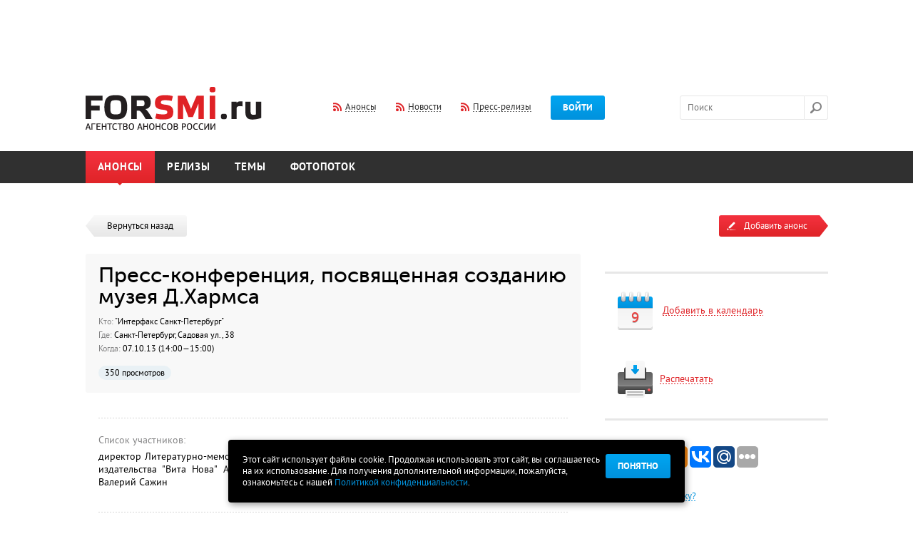

--- FILE ---
content_type: text/html; charset=utf-8
request_url: http://www.forsmi.ru/announce/90820/
body_size: 7118
content:
<!DOCTYPE html SYSTEM "about:legacy-compat">
<html>
<head>
<meta http-equiv="Content-Type" content="text/html; charset=utf-8">
<meta name="yandex-verification" content="1c7849d9a5db6470">
<title>Пресс-конференция, посвященная созданию музея Д.Хармса</title>
<meta name="Keywords" content="">
<meta name="Description" content="">
<meta property="og:image" content="http://www.forsmi.ru/images/logo_soc.png">
<link type="text/css" href="/css/flexslider.css" rel="stylesheet">
<script src="/js/jquery.js" type="text/javascript"></script><script src="/js/jquery-ui-1.10.3.custom.min.js" type="text/javascript"></script><script src="/js/plugins.js" type="text/javascript"></script><script src="/js/script.js?20140531" type="text/javascript"></script><script src="/js/upload/plugins_upload.js" type="text/javascript"></script><link type="text/css" href="/css/jquery-ui-1.10.3.custom.css" rel="stylesheet">
<link type="text/css" href="/css/layout.css" rel="stylesheet">
<link type="text/css" href="/css/style.css?20140317" rel="stylesheet">
<link type="text/css" href="/css/dev.css?v1" rel="stylesheet">
<link type="text/css" href="/css/jquery.mCustomScrollbar.css" rel="stylesheet">
<link type="text/css" href="/css/dd.css" rel="stylesheet">
<link type="text/css" href="/css/jquery.fancybox.css" rel="stylesheet">
<link rel="shortcut icon" href="/favicon.ico">
<link type="text/css" href="/css/accept_cookies.css" rel="stylesheet">
</head>
<script async="async" src="//pagead2.googlesyndication.com/pagead/js/adsbygoogle.js"></script><script>
(adsbygoogle = window.adsbygoogle || []).push({
google_ad_client: "ca-pub-9992206981176322",
enable_page_level_ads: true
});
</script><body>
<script>
			var user_login = 0;
		</script><div id="main">
<a class="popup-link-1" href="" style="position: fixed;display:none;">subscrube popup</a><div class="width-cont"><div class="promob promob-top">
<script async="async" src="//pagead2.googlesyndication.com/pagead/js/adsbygoogle.js"></script><ins class="adsbygoogle" style="display:inline-block;width:728px;height:90px" data-ad-client="ca-pub-9992206981176322" data-ad-slot="7645811691"></ins><script>
                (adsbygoogle = window.adsbygoogle || []).push({});
                </script>
</div></div>
<div class="header float-cont"><div class="width-cont">
<a href="/" class="logo"><img src="/images/set/image/1/8_571.png" width="247" height="60"></a><div class="l-middle" style="margin-left:100px;">
<a href="/index/rss/" class="rss dashed-cont"><span class="dashed">Анонсы</span></a><a href="/news-feed.xml" class="rss dashed-cont"><span class="dashed">Новости</span></a><a href="/release/rss/" class="rss dashed-cont"><span class="dashed">Пресс-релизы</span></a><a href="" class="btn layer-btn-pos" data-href="#layer-login" data-trigger="#login-btn" id="login-btn">Войти</a>
</div>
<div class="l-right">
<form action="/search/" class="search-form" id="fsearch">
<input name="q" type="text" id="search" autocomplete="off" class="search-input" placeholder="Поиск"><input type="submit" class="search-btn" value="">
</form>
<div style="position:absolute; display:none; z-index:1" id="search_autocomplite"><table cellpadding="0" cellspacing="0" style="border: 1px dotted;"><tr><td bgcolor="#ffffff"><table cellpadding="10" cellspacing="10"><tr><td id="search_autocomplite_html"></td></tr></table></td></tr></table></div>
</div>
</div></div>
<div class="menu float-cont"><div class="width-cont"><ul>
<li class="menu-item selected">
<a href="/">Анонсы</a><span class="corner"></span>
</li>
<li class="menu-item"><a href="/releases/">Релизы</a></li>
<li class="menu-item"><a href="/news/">Темы</a></li>
<li class="menu-item"><a href="/photoreps/">Фотопоток</a></li>
</ul></div></div>
<div class="submenu"><div class="width-cont"></div></div>
<div class="after-menu"></div>
<div class="width-cont">
<div class="float-cont">
<div class="content">
<div><a href="/" class="back"><span class="left-part"></span><span class="right-part">Вернуться назад</span></a></div>
<div class="card">
<div class="box-title">
<div class="title-museo h1">Пресс-конференция, посвященная созданию музея Д.Хармса</div>
<ul class="short-info">
<li>
<span class="smoke">Кто:</span> "Интерфакс Санкт-Петербург"</li>
<li>
<span class="smoke">Где:</span> Санкт-Петербург, Садовая ул., 38</li>
<li>
<span class="smoke">Когда:</span> 07.10.13 (14:00—15:00)</li>
</ul>
<div class="stick-cont"><span class="stick stick-view">350 просмотров</span></div>
</div>
<div class="card-info" align="justify">
<div class="sep-border mt-big first"></div>
<div class="smoke mb5">Список участников:</div>директор Литературно-мемориального музея Ф.Достоевского Наталия Ашинбаева; главный редактор издательства &quot;Вита Нова&quot; Алексей Дмитренко; литературовед, специалист по творчеству Д.Хармса Валерий Сажин<div class="sep-border mt-big"></div>
<ul class="short-info"><li>
<div class="mb10">Подробная информация доступна только для зарегистрированных пользователей.</div>
<span class="dashed red layer-btn-pos-trig" data-href="#layer-login" data-trigger="#login-btn" onclick="$('#login-btn').click();">Войдите в систему</span><span class="smoke"> или </span><a href="" class="dashed red layer-btn-pos-trig" data-href="#layer-reg" data-trigger="#login-btn" onclick="$('#layer-reg').click();">зарегистрируйтесь</a><div class="sep-border mt-big"></div>
</li></ul>Музей может появиться в Санкт-Петербурге - городе, с которым неразрывно связаны жизнь и творчество Д.Хармса. Выставка, к открытию которой издательством &quot;Вита Нова&quot; выпущен иллюстрированный каталог, является прообразом будущего музея.<div class="sep-border mt-big"></div>
</div>
<br><!-- Яндекс.Директ -->
<script type="text/javascript">
yandex_partner_id = 168344;
yandex_site_bg_color = 'FFFFFF';
yandex_ad_format = 'direct';
yandex_font_size = 1;
yandex_direct_type = 'horizontal';
yandex_direct_limit = 4;
yandex_direct_title_font_size = 3;
yandex_direct_links_underline = true;
yandex_direct_title_color = '007FFF';
yandex_direct_url_color = 'FF3333';
yandex_direct_text_color = '000000';
yandex_direct_hover_color = '0066FF';
yandex_direct_sitelinks_color = '0000CC';
yandex_direct_favicon = true;
yandex_no_sitelinks = false;
document.write('<scr'+'ipt type="text/javascript" src="//an.yandex.ru/system/context.js"></scr'+'ipt>');
</script></div>
</div>
<div class="sidebar">
<div class="float-cont"><div class="btn-add layer-btn layer-btn-add-form" data-href="#layer-add" href_url="/cabinet/addMaterial/type/announce/">
<div class="left"><span class="txt">Добавить анонс</span></div>
<div class="right"></div>
</div></div>
<div class="title-border silver"></div>
<div class="box-hover card-service box-js-cal layer-btn btn-pos2" data-href="#layer-mess1">
<div class="img-complex">
<img src="/images/ico/cal.png" class="ico-diff" alt=""><span>9</span>
</div>
<span class="dashed red">Добавить в календарь</span>
</div>
<div class="box-hover card-service print_click">
<img src="/images/ico/print.png" class="ico-diff" alt=""><span class="dashed red">Распечатать</span>
</div>
<div class="title-border silver"></div>
<div class="card-service">
<div class="layer-share"><div class="layer-content">
<script type="text/javascript">(function(w,doc) {
				if (!w.__utlWdgt ) {
					w.__utlWdgt = true;
					var d = doc, s = d.createElement('script'), g = 'getElementsByTagName';
					s.type = 'text/javascript'; s.charset='UTF-8'; s.async = true;
					s.src = ('https:' == w.location.protocol ? 'https' : 'http')  + '://w.uptolike.com/widgets/v1/uptolike.js';
					var h=d[g]('body')[0];
					h.appendChild(s);
				}})(window,document);
				</script><div data-background-alpha="0.0" data-orientation="horizontal" data-text-color="000000" data-share-shape="round-rectangle" data-buttons-color="ff9300" data-sn-ids="fb.tw.ok.vk.gp.mr." data-counter-background-color="ffffff" data-share-counter-size="11" data-share-size="30" data-background-color="ededed" data-share-counter-type="common" data-pid="1257331" data-counter-background-alpha="1.0" data-share-style="1" data-mode="share" data-following-enable="false" data-like-text-enable="false" data-selection-enable="true" data-icon-color="ffffff" class="uptolike-buttons"></div>
</div></div>
<div class="mb50 ml15"><a href="#" class="dashed-cont blue middle layer-btn" data-href="#layer-add-error"><span class="ico-info sprite-error"></span><span class="dashed blue">Нашли ошибку?</span></a></div>
</div>
<br><script async="async" src="//pagead2.googlesyndication.com/pagead/js/adsbygoogle.js"></script>
<!-- Right -->
<ins class="adsbygoogle"
style="display:block"
data-ad-client="ca-pub-9992206981176322"
data-ad-slot="4552744492"
data-ad-format="auto"></ins>
<script>
(adsbygoogle = window.adsbygoogle || []).push({});
</script>
<p>&nbsp;</p>
<!-- Яндекс.Директ --> <script type="text/javascript">
yandex_partner_id = 168344;
yandex_site_bg_color = 'FFFFFF';
yandex_ad_format = 'direct';
yandex_font_size = 1;
yandex_direct_type = 'vertical';
yandex_direct_limit = 4;
yandex_direct_title_font_size = 3;
yandex_direct_links_underline = true;
yandex_direct_header_bg_color = 'FFFFFF';
yandex_direct_title_color = '007FFF';
yandex_direct_url_color = 'FF3333';
yandex_direct_text_color = '000000';
yandex_direct_hover_color = '000000';
yandex_direct_sitelinks_color = '0000CC';
yandex_direct_favicon = true;
yandex_no_sitelinks = false;
document.write('<scr'+'ipt type="text/javascript" src="//an.yandex.ru/system/context.js"></scr'+'ipt>');
</script>
<p>&nbsp;</p></div>
</div>
<div id="layer-mess1" class="layer layer-center smallwidth">
<a href="" class="right-link mr17 dashed dashed-blue layer-close">Отмена</a><div class="title-medium">Добавить в календарь</div>
<div class="title-border red"></div>
<div class="layer-content">
<div class="mb20">
<div class="mb5"><a href="https://calendar.yandex.ru/event-add?view_type=month" target="_blank">Добавить в Яндекс.Календарь</a></div>
<a href="https://www.google.com/calendar/render?action=TEMPLATE&amp;text=%D0%9F%D1%80%D0%B5%D1%81%D1%81-%D0%BA%D0%BE%D0%BD%D1%84%D0%B5%D1%80%D0%B5%D0%BD%D1%86%D0%B8%D1%8F%2C+%D0%BF%D0%BE%D1%81%D0%B2%D1%8F%D1%89%D0%B5%D0%BD%D0%BD%D0%B0%D1%8F+%D1%81%D0%BE%D0%B7%D0%B4%D0%B0%D0%BD%D0%B8%D1%8E+%D0%BC%D1%83%D0%B7%D0%B5%D1%8F+%D0%94.%D0%A5%D0%B0%D1%80%D0%BC%D1%81%D0%B0&amp;dates=20131007T100000Z/20131007T110000Z&amp;location=%D0%A1%D0%B0%D0%BD%D0%BA%D1%82-%D0%9F%D0%B5%D1%82%D0%B5%D1%80%D0%B1%D1%83%D1%80%D0%B3,%20%D0%A1%D0%B0%D0%B4%D0%BE%D0%B2%D0%B0%D1%8F+%D1%83%D0%BB.%2C+38&amp;sf=true&amp;output=xml" target="_blank">Добавить в Google.Календарь</a>
</div>
<div class="text-center"><a href="" class="btn layer-close">ОК</a></div>
</div>
</div>
</div>
<div class="footer-sep"></div>
</div>
<div id="cookie_note">
<p>Этот сайт использует файлы cookie. Продолжая использовать этот сайт, вы соглашаетесь на их использование. Для получения дополнительной информации, пожалуйста, ознакомьтесь с нашей <a class="pconf" href="/doc/legal/">Политикой конфиденциальности</a>.</p>
<button class="button cookie_accept btn btn-primary btn-sm">Понятно</button>
</div>
<script src="/js/accept_cookies.js" type="text/javascript"></script><div class="footer">
<div class="width-cont">
<a href="#top" id="top-link"><span class="dashed">Наверх</span></a><div class="dashed-top"></div>
<div class="flexslider"><ul class="slides"><li>
<a href="https://ria.ru/announce/" class="partner" target="_blank"><img src="/images/partner/image/1/24_197.png" width="100" height="100" alt="РИА-Новости- Анонсы" title="РИА-Новости- Анонсы"></a><a href="http://scan-interfax.ru/" class="partner" target="_blank"><img src="/images/partner/image/1/14_524.jpg" width="100" height="100" alt="скан интерфакс" title="скан интерфакс"></a><a href="https://subscribe.ru/events/contest/goldvote2007.html" class="partner" target="_blank"><img src="/images/partner/image/1/23_990.png" width="100" height="100" alt="Subscribe.Ru" title="Subscribe.Ru"></a><a href="https://pro.culture.ru/" class="partner" target="_blank"><img src="/images/partner/image/1/25_549.jpg" width="100" height="100" alt="«PRO.Культура.РФ»" title="«PRO.Культура.РФ»"></a><a href="https://jrnlst.ru/" class="partner" target="_blank"><img src="/images/partner/image/1/7_320.jpg" width="100" height="100" alt="Знак отличия «Золотой фонд прессы»" title="Знак отличия «Золотой фонд прессы»"></a>
</li></ul></div>
<div class="width-cont trade-links"><!-- trade-links --></div>
</div>
<div class="promob promob-top">
<script async="async" src="//pagead2.googlesyndication.com/pagead/js/adsbygoogle.js"></script><ins class="adsbygoogle" style="display:inline-block;width:728px;height:90px" data-ad-client="ca-pub-9992206981176322" data-ad-slot="2936410494"></ins><script>
            (adsbygoogle = window.adsbygoogle || []).push({});
            </script>
</div>
<div class="dark-footer float-cont"><div class="width-cont">
<div class="left-footer">
<ul class="footer-menu">
<li><a href="/doc/about/">О проекте</a></li>
<li><a href="/doc/infopartnership/">Информационное партнерство</a></li>
<li><a href="/doc/legal/">Политика конфиденциальности и Правила сайта</a></li>
<li><a href="/faq/">FAQ</a></li>
<li><a href="/doc/contact/">Контакты</a></li>
<li><a href="/doc/partners/">Партнёры</a></li>
<li><a href="/doc/advertising/">Реклама на сайте</a></li>
<li><a href="/doc/bonus/">Бонусы/Акции</a></li>
<li><a href="/doc/urgently/">Срочные анонсы</a></li>
<li><a href="/doc/seo-release/">SEO - релизы</a></li>
<li><a href="/doc/banner/">Разместить баннер</a></li>
<li><a href="/doc/pravila/">Правила сайта</a></li>
</ul>
<div class="soc-footer float-cont">
<a href="https://www.facebook.com/forsmi" class="soc-ico" rel="nofollow" target="_blank"><img src="/images/ico/fb.png" alt=""></a><a href="https://twitter.com/forsmi" class="soc-ico" rel="nofollow" target="_blank"><img src="/images/ico/tw.png" alt=""></a>
</div>
<span class="plus18">18+</span><p class="after18">&copy; 2006-2026 ForSMI.ru. Анонсы.РФ. Все права защищены.</p>
<div><a href="https://www.adlabs.ru/" target="_blank"><img src="/images/docs/For_smi.png" width="194" height="25" alt="" /></a></div></div>
<div class="right-footer">
<a href="/index/rss/" class="rss dashed-cont"><span class="dashed">Анонсы</span></a><a href="/news-feed.xml" class="rss dashed-cont"><span class="dashed">Новости</span></a><a href="/release/rss/" class="rss dashed-cont"><span class="dashed">Пресс-релизы</span></a><div class="counters">
<a href="/statistic/" class="underline">Статистика сайта</a><div style="float: right; margin-left: 20px;"><p><a href="https://webmaster.yandex.ru/siteinfo/?site=https://www.forsmi.ru"><img width="88" height="31" alt="" border="0" src="https://yandex.ru/cycounter?https://www.forsmi.ru&amp;theme=dark&amp;lang=ru" /></a></p>
<!--LiveInternet counter-->
<p><a href="https://www.liveinternet.ru/click" target="_blank"><img id="licntBAB0" width="88" height="31" style="border:0" title="LiveInternet: показано число просмотров за 24 часа, посетителей за 24 часа и за сегодня" src="[data-uri]" alt="" /></a><script>(function(d,s){d.getElementById("licntBAB0").src=
"https://counter.yadro.ru/hit?t21.3;r"+escape(d.referrer)+
((typeof(s)=="undefined")?"":";s"+s.width+"*"+s.height+"*"+
(s.colorDepth?s.colorDepth:s.pixelDepth))+";u"+escape(d.URL)+
";h"+escape(d.title.substring(0,150))+";"+Math.random()})
(document,screen)</script><!--/LiveInternet--></p>
<!-- Yandex.Metrika counter --> <script type="text/javascript" >
   (function(m,e,t,r,i,k,a){m[i]=m[i]||function(){(m[i].a=m[i].a||[]).push(arguments)};
   m[i].l=1*new Date();
   for (var j = 0; j < document.scripts.length; j++) {if (document.scripts[j].src === r) { return; }}
   k=e.createElement(t),a=e.getElementsByTagName(t)[0],k.async=1,k.src=r,a.parentNode.insertBefore(k,a)})
   (window, document, "script", "https://mc.yandex.ru/metrika/tag.js", "ym");

   ym(104611, "init", {
        clickmap:true,
        trackLinks:true,
        accurateTrackBounce:true
   });
</script> <noscript><div><img src="https://mc.yandex.ru/watch/104611" style="position:absolute; left:-9999px;" alt="" /></div></noscript> <!-- /Yandex.Metrika counter --></div>
</div>
</div>
</div></div>
</div>
<div class="layer-bg"></div>
<div class="layer layer-center" id="layer-vip-only-announce" style="width:250px; padding:10px;" data-modal="modal">
<a href="" class="right-link mr17 dashed dashed-blue layer-close">Закрыть</a><br><br><div style="hgeight:100%; float:left; padding-right:5px;"><img src="/images/ico/pro_layer.png"></div>Пользователь, разместивший этот анонс, пожелал, чтобы он был доступен только для профессиональной аудитории Pro+. Для просмотра этого анонса вам необходимо в личном кабинете переключиться на платный тариф.<br><br>
</div>
<div class="layer layer-small layer-pos" id="layer-login" data-trigger="#login-btn"></div>
<div class="layer layer-small layer-pos" id="layer-reg" data-trigger="#login-btn"></div>
<div class="layer layer-small layer-pos" id="layer-forget" data-trigger="#login-btn"></div>
<div class="layer layer-center" id="layer-add" data-modal="modal"></div>
<div class="layer layer-small layer-pos" id="layer-add-error"></div>
<div class="popup-box" id="popup-box-1">
<div class="close">ЗАКРЫТЬ</div>
<img src="/i/leftpopup.png" style="display:block;position:absolute;left:0px;"><img src="/i/rightpopup.png" style="display:block;position:absolute;right:0px;"><div class="popup-box-inner">
<div class="h2">Регулярный дайджест анонсов на завтра от ForSMI.ru</div>
<div class="bottom">
<span style="color:#5a5a5a;font-weight:bold;">Уважаемый коллега!</span><br><br><span style="color:#000;">Мы стараемся сделать наш ресурс еще более удобным и полезным для Вас.<br>
				В этой связи мы хотим Вам предложить ежедневную рассылку анонсов событий<br>
				завтрашнего дня. Обычный выпуск такой рассылки <a href="/primerrassilki.php" style="color:#0092dd;text-decoration:underline;" target="_blank">выглядит так</a>.<br><br>
				Обратите внимание, в рассылку включены <span style="text-decoration:underline;color:#5a5a5a;">мероприятия, которые планируются<br>
				позднее, но аккредитация на них уже началась.</span> Надеемся, что это поможет Вам
				в работе и сбережет несколько ценных минут<br><br><br>
				Хочу получать удобный список анонсов на завтра каждый день<br>
				(Всегда можно отписаться в один клик, спам и рекламу не шлем)<br><br><br><div class="error is_subscribe" id="err_subs_email_popup" style="display:none;">Поле не заполнено</div>
<div class="error is_subscribe" id="err_subs_email_format_popup" style="display:none;">Неправльнй формат e-mail</div>
<div class="error is_subscribe" id="err_subs_email_already_popup" style="display:none;">Вы уже подписаны на рассылку</div>
<div class="error is_subscribe" id="err_subs_email_good_popup" style="display:none;color:#2d98fb;">Спасибо за подписку!</div>
<form class="user_subscribe_form_popup" action="/user/subscribe/" method="post">
<input class="txt" type="text" placeholder="Ваш емэйл" name="subs_email_popup" id="subs_email_popup" style="margin-right: 6px;width:120px;font-family: 'pt_sansbold';color:#a9a9a9;"><input class="btn upper" type="submit" value="Подписаться">
</form></span>
</div>
</div>
</div>
<div class="popup-box" id="popup-box-2" style="width:100px; height:50px;">
<div class="close">ЗАКРЫТЬ</div>
<div class="popup-box-inner"><div class="h2">Полный лог доступен в тарифе ПРО+</div></div>
</div>
</body>
</html>


--- FILE ---
content_type: text/html; charset=utf-8
request_url: https://www.google.com/recaptcha/api2/aframe
body_size: 266
content:
<!DOCTYPE HTML><html><head><meta http-equiv="content-type" content="text/html; charset=UTF-8"></head><body><script nonce="Rc6-ljCf4S1rZHC4QovEaw">/** Anti-fraud and anti-abuse applications only. See google.com/recaptcha */ try{var clients={'sodar':'https://pagead2.googlesyndication.com/pagead/sodar?'};window.addEventListener("message",function(a){try{if(a.source===window.parent){var b=JSON.parse(a.data);var c=clients[b['id']];if(c){var d=document.createElement('img');d.src=c+b['params']+'&rc='+(localStorage.getItem("rc::a")?sessionStorage.getItem("rc::b"):"");window.document.body.appendChild(d);sessionStorage.setItem("rc::e",parseInt(sessionStorage.getItem("rc::e")||0)+1);localStorage.setItem("rc::h",'1769466292156');}}}catch(b){}});window.parent.postMessage("_grecaptcha_ready", "*");}catch(b){}</script></body></html>

--- FILE ---
content_type: text/css
request_url: http://www.forsmi.ru/css/accept_cookies.css
body_size: 337
content:
.pconf{
    text-align: left;
    color: #0092dd;
}
#cookie_note{
    display: none;
    position: fixed;
    bottom: 15px;
    left: 50%;
    max-width: 90%;
    transform: translateX(-50%);
    padding: 20px;
    background-color: black;
    border-radius: 4px;
    box-shadow: 2px 3px 10px rgba(0, 0, 0, 0.4);
}

#cookie_note p{
    margin: 0;
    font-size: 13px !important;
    text-align: left;
    color: white;
}

.cookie_accept{
    width:20%;
}
@media (min-width: 576px){
    #cookie_note.show{
        display: flex;
    }
}

@media (max-width: 575px){
    #cookie_note.show{
        display: block;
        text-align: left;
    }
}}

--- FILE ---
content_type: application/javascript;charset=utf-8
request_url: https://w.uptolike.com/widgets/v1/version.js?cb=cb__utl_cb_share_1769466288643566
body_size: 397
content:
cb__utl_cb_share_1769466288643566('1ea92d09c43527572b24fe052f11127b');